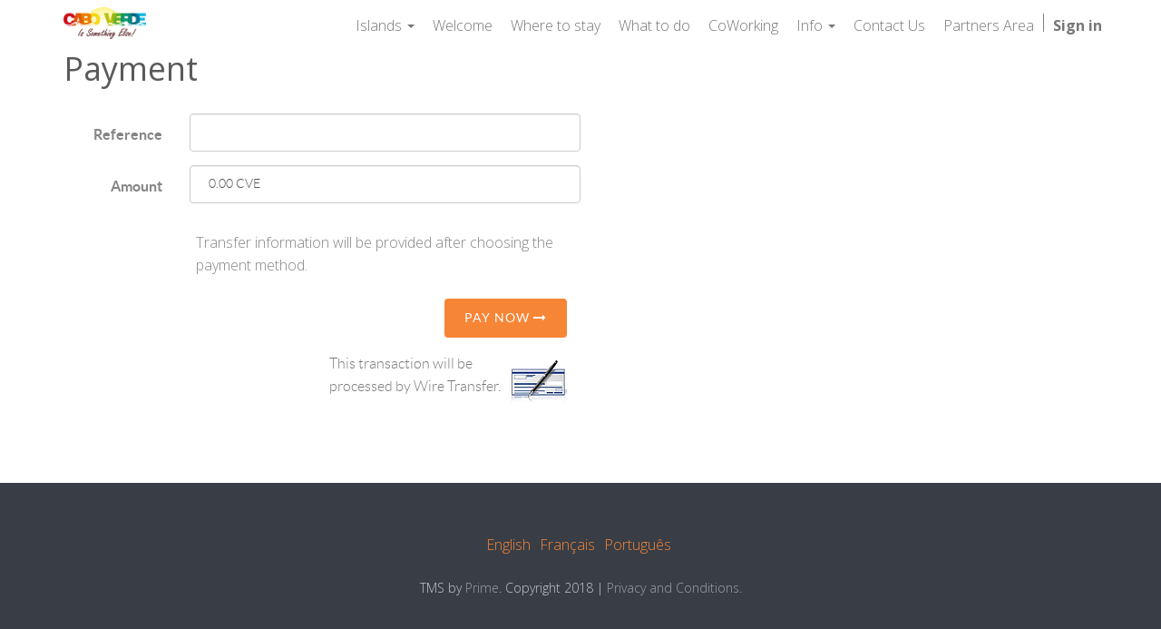

--- FILE ---
content_type: text/html; charset=utf-8
request_url: https://erp.turismo.cv/website_payment/pay
body_size: 13287
content:

        
    <!DOCTYPE html>
        <html lang="en-US" data-oe-company-name="TMS" data-website-id="1">
            <head>
                <meta charset="utf-8"/>
                <meta http-equiv="X-UA-Compatible" content="IE=edge,chrome=1"/>
                <meta name="viewport" content="width=device-width, initial-scale=1"/>

                <title>Payment | www.turismo.cv</title>
                <link type="image/x-icon" rel="shortcut icon" href="/web/image/website/1/favicon/"/>

                <script type="text/javascript">
                    var odoo = {
                        csrf_token: "444423492b364cf4f8f421908aba7216957b5a5bo",
                    };
                </script>

                
            <meta name="description"/>
            <meta name="keywords"/>
            <meta name="generator" content="Odoo"/>

            <meta property="og:title" content="Payment"/>
            <meta property="og:site_name" content="TMS"/>
            

            
            
                
                    <link rel="alternate" hreflang="en" href="https://erp.turismo.cv/website_payment/pay"/>
                
                    <link rel="alternate" hreflang="fr" href="https://erp.turismo.cv/fr_FR/website_payment/pay"/>
                
                    <link rel="alternate" hreflang="pt" href="https://erp.turismo.cv/pt_PT/website_payment/pay"/>
                
            

            <script type="text/javascript">
                odoo.session_info = {
                    is_superuser: false,
                    is_frontend: true,
                };
            </script>

            
            <link href="/web/content/27386-be287e1/web.assets_common.0.css" rel="stylesheet"/>
            
            <link href="/web/content/27456-ac83a8d/web.assets_frontend.0.css" rel="stylesheet"/>
            <link href="/web/content/27457-ac83a8d/web.assets_frontend.1.css" rel="stylesheet"/>
            <link href="/web/content/27458-ac83a8d/web.assets_frontend.2.css" rel="stylesheet"/>
            <link href="https://fonts.googleapis.com/css?family=Open+Sans:400,700,300" rel="stylesheet" type="text/css">
			
			
            
            
            

            
            <script  type="text/javascript" src="/web/content/27236-be287e1/web.assets_common.js"></script>
            
            <script  type="text/javascript" src="/web/content/27451-ac83a8d/web.assets_frontend.js"></script>
            <link href="https://fonts.googleapis.com/css?family=Open+Sans:400,700,300" rel="stylesheet" type="text/css">
			
			
            
            
            
        
            </head>
            <body>
                
        
        
        
            
            
                
            
        
        
        
        

        
        <div id="wrapwrap" class="">
            <header>
                <div class="navbar navbar-default navbar-static-top">
                    <div class="container">
                        <div class="navbar-header">
                            <button type="button" class="navbar-toggle" data-toggle="collapse" data-target=".navbar-top-collapse">
                                <span class="sr-only">Toggle navigation</span>
                                <span class="icon-bar"></span>
                                <span class="icon-bar"></span>
                                <span class="icon-bar"></span>
                            </button>
                            <a href="/" class="navbar-brand logo">
            <img src="/website_logo_tourism/static/src/img/logo.png" alt="Logo" title="Tourism Cape Verde"/>
        </a>
    </div>
                        <div class="collapse navbar-collapse navbar-top-collapse">
                            <ul class="nav navbar-nav navbar-right" id="top_menu">
                                
                                    
    
    <li class="dropdown ">
        <a class="dropdown-toggle" data-toggle="dropdown" href="#">
            <span>Islands</span> <span class="caret"></span>
        </a>
        <ul class="dropdown-menu" role="menu">
            
                
    <li>
        <a href="/page/santo-antao">
            <span>Santo Antão</span>
        </a>
    </li>
    

            
                
    <li>
        <a href="/page/sao-vicente">
            <span>São Vicente</span>
        </a>
    </li>
    

            
                
    <li>
        <a href="/page/santa-luzia">
            <span>Santa Luzia</span>
        </a>
    </li>
    

            
                
    <li>
        <a href="/page/sao-nicolau">
            <span>São Nicolau</span>
        </a>
    </li>
    

            
                
    <li>
        <a href="/page/sal">
            <span>Sal</span>
        </a>
    </li>
    

            
                
    <li>
        <a href="/page/boa-vista">
            <span>Boa Vista</span>
        </a>
    </li>
    

            
                
    <li>
        <a href="/page/maio">
            <span>Maio</span>
        </a>
    </li>
    

            
                
    <li>
        <a href="/page/santiago">
            <span>Santiago</span>
        </a>
    </li>
    

            
                
    <li>
        <a href="/page/fogo">
            <span>Fogo</span>
        </a>
    </li>
    

            
                
    <li>
        <a href="/page/brava">
            <span>Brava</span>
        </a>
    </li>
    

            
        </ul>
    </li>

                                
                                    
    <li>
        <a href="/page/welcome-to-cv">
            <span>Welcome</span>
        </a>
    </li>
    

                                
                                    
    <li>
        <a href="/page/hotels">
            <span>Where to stay</span>
        </a>
    </li>
    

                                
                                    
    <li>
        <a href="/page/pacotes-turisticos">
            <span>What to do</span>
        </a>
    </li>
    

                                
                                    
    <li>
        <a href="/page/coworking">
            <span>CoWorking</span>
        </a>
    </li>
    

                                
                                    
    
    <li class="dropdown ">
        <a class="dropdown-toggle" data-toggle="dropdown" href="#">
            <span>Info</span> <span class="caret"></span>
        </a>
        <ul class="dropdown-menu" role="menu">
            
                
    <li>
        <a href="/page/info">
            <span>Visa and costs</span>
        </a>
    </li>
    

            
                
    <li>
        <a href="/page/info-visto-plus">
            <span>CV Consulates</span>
        </a>
    </li>
    

            
                
    <li>
        <a href="/page/guide">
            <span>Guides</span>
        </a>
    </li>
    

            
                
    <li>
        <a href="https://www.cvinterilhas.cv/routesschedules" target="_blank">
            <span>Ferries</span>
        </a>
    </li>
    

            
        </ul>
    </li>

                                
                                    
    <li>
        <a href="/page/contactus">
            <span>Contact Us</span>
        </a>
    </li>
    

                                
                                    
    <li>
        <a href="/page/partners">
            <span>Partners Area</span>
        </a>
    </li>
    

                                
                                
            <li class="hidden">
                <a href="/shop/cart">
                    <i class="fa fa-shopping-cart"></i>
                    My cart <sup class="my_cart_quantity label label-primary"></sup>
                </a>
            </li>
        
                                
                            <li class="divider"></li>
        <li>
            <a href="/web/login">
                <b>Sign in</b>
            </a>
        </li>
    </ul>
                        </div>
                    </div>
                </div>
            </header>
            <main style="--country-color:#FFA511">
             
            
            <div class="wrap">
                <div class="container o_website_payment">
                    <h1>Payment</h1>
                    <div class="row">
                        <div class="col-md-6">
                            <div class="oe_structure"></div>
                            <div>
                                <div class="form-horizontal row o_website_payment_new_payment" data-acquirer_id="5" data-currency_id="167" data-reference="">
                                    <div class="form-group">
                                        <label for="form_reference" class="col-sm-3 control-label">Reference</label>
                                        <div class="col-sm-9">
                                            <span name="form_reference" class="form-control"></span>
                                        </div>
                                    </div>
                                    <div class="form-group">
                                        <label for="form_amount" class="col-sm-3 control-label">Amount</label>
                                        <div class="col-sm-9">
                                            <span data-oe-type="monetary" data-oe-expression="amount" name="form_amount" class="form-control"><span class="oe_currency_value">0.00</span> CVE</span>
                                        </div>
                                    </div>
                                    <div class="col-sm-9 col-sm-offset-3 text-muted mt16"><p>Transfer information will be provided after choosing the payment method.</p>
            </div>
                                    <div class="col-sm-12 o_website_payment_form">
            <form method="post" target="_self" action="/payment/transfer/feedback">
                <input type="hidden" name="csrf_token" value="cb0a3dd4bab196eb27df2a4eac918789aff19317o1768637467"/>
                
                    <input type="hidden" name="return_url" value="/website_payment/confirm"/>
                
                <input type="hidden" name="reference" value=""/>
                <input type="hidden" name="amount"/>
                <input type="hidden" name="currency" value="CVE"/>
                <button type="submit" width="100px" class="btn btn-primary pull-right">
                    
                    <span>Pay Now <span class="fa fa-long-arrow-right"></span></span>
                </button>
            </form>
        </div>
                                    <div class="col-sm-6 col-sm-offset-6 text-muted mt16">
                                        <img alt="payment_provider_logo" class="pull-right ml8" src="/web/image/payment.acquirer/5/image_small?unique=dde52e0"/>
                                        <span>This transaction will be processed by Wire Transfer.</span>
                                    </div>
                                </div>
                            </div>
                            <div class="oe_structure"></div>
                        </div>
                    </div>
                </div>
            </div>
        
         </main>
      <footer>
                <div class="oe_structure"></div>
  <div id="footer">
      <div class="container">
        <div class="row">
          <div class="col-md-6 col-md-offset-3 text-center">
            
    <ul class="list-inline js_language_selector mt16">
        <li>
          <a class="js_change_lang" href="/website_payment/pay" data-lang="en_US">
            English
          </a>
        </li><li>
          <a class="js_change_lang" href="/fr_FR/website_payment/pay" data-lang="fr_FR">
             Français
          </a>
        </li><li>
          <a class="js_change_lang" href="/pt_PT/website_payment/pay" data-lang="pt_PT">
             Português
          </a>
        </li>
        
    </ul>

            <p>TMS by <a href="https://prime.cv/" target="_blank" data-original-title="" title="">Prime</a>. Copyright 2018 | <a href="/page/privacy-policy" data-original-title="" title="">Privacy and Conditions.</a></p>
          </div>
        </div>
      </div>
    </div>
  </footer>
        </div>
        
        <style>
            .navbar-default {
                background-color: #ffffff;
                border-color: #ffffff;
            }
            
            #fh5co-work-section, #fh5co-car, #fh5co-blog-section, #fh5co-features, #fh5co-tours, #fh5co-testimonial, .fh5co-content-section {
                padding: 3em 0 1em 0;
            }
			#fh5co-destination-list li > a {
				padding: 74px;
			}
			.tab-content {
				padding: 33px;
			}
        </style>
        <script id="tracking_code">
            (function(i,s,o,g,r,a,m){i['GoogleAnalyticsObject']=r;i[r]=i[r]||function(){
            (i[r].q=i[r].q||[]).push(arguments)},i[r].l=1*new Date();a=s.createElement(o),
            m=s.getElementsByTagName(o)[0];a.async=1;a.src=g;m.parentNode.insertBefore(a,m)
            })(window,document,'script','//www.google-analytics.com/analytics.js','ga');

            ga('create', _.str.trim('UA-83438868-4'), 'auto');
            ga('send','pageview');
        </script>
    
            </body>
        </html>
    

    